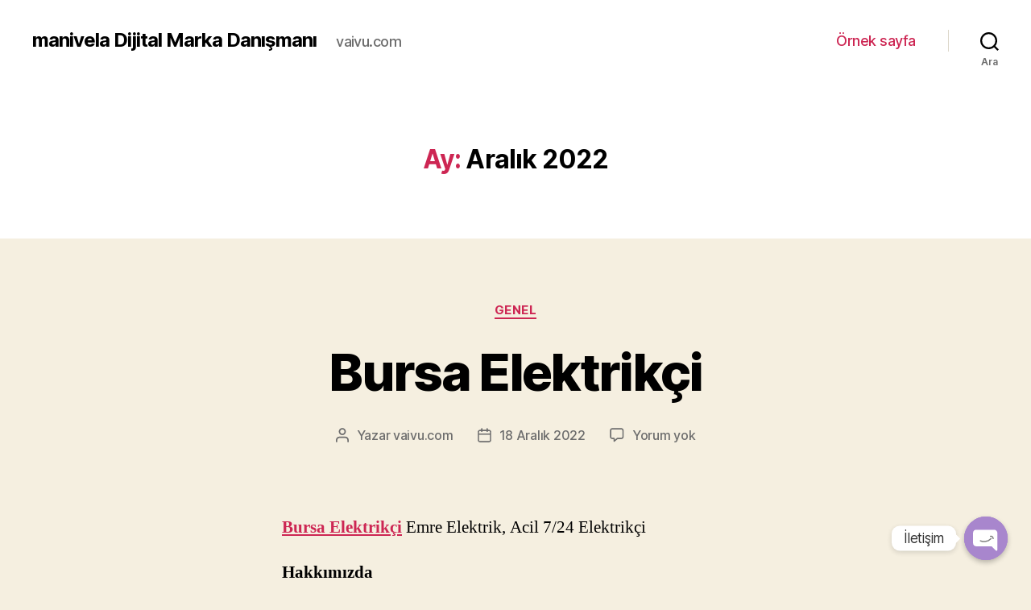

--- FILE ---
content_type: text/html; charset=utf-8
request_url: https://www.google.com/recaptcha/api2/aframe
body_size: 266
content:
<!DOCTYPE HTML><html><head><meta http-equiv="content-type" content="text/html; charset=UTF-8"></head><body><script nonce="YMM8rQju-3-nlb68iXyLCw">/** Anti-fraud and anti-abuse applications only. See google.com/recaptcha */ try{var clients={'sodar':'https://pagead2.googlesyndication.com/pagead/sodar?'};window.addEventListener("message",function(a){try{if(a.source===window.parent){var b=JSON.parse(a.data);var c=clients[b['id']];if(c){var d=document.createElement('img');d.src=c+b['params']+'&rc='+(localStorage.getItem("rc::a")?sessionStorage.getItem("rc::b"):"");window.document.body.appendChild(d);sessionStorage.setItem("rc::e",parseInt(sessionStorage.getItem("rc::e")||0)+1);localStorage.setItem("rc::h",'1769010209917');}}}catch(b){}});window.parent.postMessage("_grecaptcha_ready", "*");}catch(b){}</script></body></html>